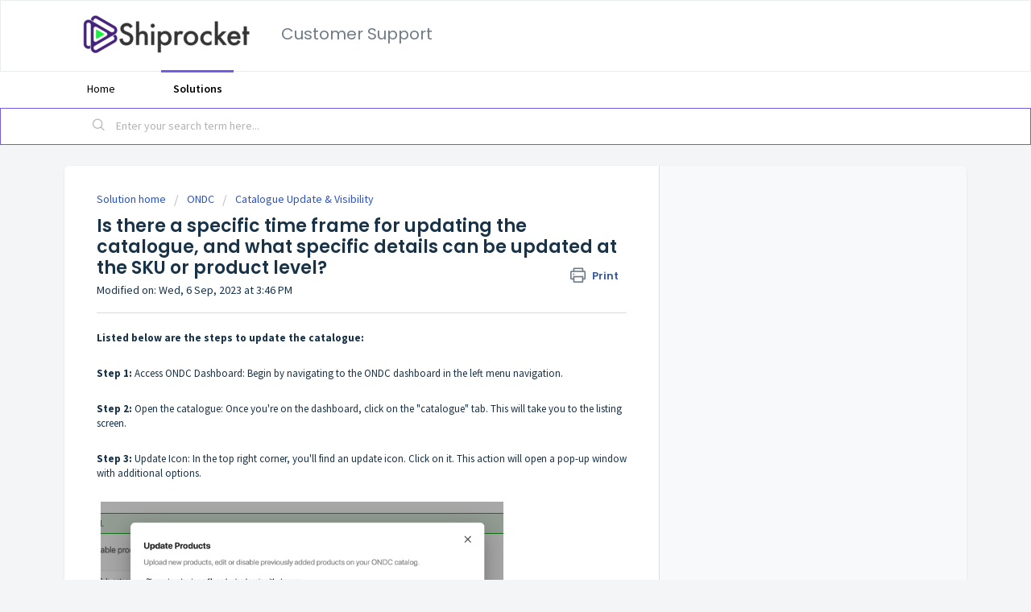

--- FILE ---
content_type: text/html; charset=utf-8
request_url: https://support.shiprocket.in/support/solutions/articles/152000000796-is-there-a-specific-time-frame-for-updating-the-catalogue-and-what-specific-details-can-be-updated-a
body_size: 8345
content:
<!DOCTYPE html>
       
        <!--[if lt IE 7]><html class="no-js ie6 dew-dsm-theme " lang="en" dir="ltr" data-date-format="non_us"><![endif]-->       
        <!--[if IE 7]><html class="no-js ie7 dew-dsm-theme " lang="en" dir="ltr" data-date-format="non_us"><![endif]-->       
        <!--[if IE 8]><html class="no-js ie8 dew-dsm-theme " lang="en" dir="ltr" data-date-format="non_us"><![endif]-->       
        <!--[if IE 9]><html class="no-js ie9 dew-dsm-theme " lang="en" dir="ltr" data-date-format="non_us"><![endif]-->       
        <!--[if IE 10]><html class="no-js ie10 dew-dsm-theme " lang="en" dir="ltr" data-date-format="non_us"><![endif]-->       
        <!--[if (gt IE 10)|!(IE)]><!--><html class="no-js  dew-dsm-theme " lang="en" dir="ltr" data-date-format="non_us"><!--<![endif]-->
	<head>
		
		<!-- Title for the page -->
<title> Is there a specific time frame for updating the catalogue, and what specific details can be updated at the SKU or product level? : Customer Support </title>

<!-- Meta information -->

      <meta charset="utf-8" />
      <meta http-equiv="X-UA-Compatible" content="IE=edge,chrome=1" />
      <meta name="description" content= "Is there a specific time frame for updating the catalogue, and what specific details can be updated at the SKU or product level?
" />
      <meta name="author" content= "" />
       <meta property="og:title" content="Is there a specific time frame for updating the catalogue, and what specific details can be updated at the SKU or product level?" />  <meta property="og:url" content="https://support.shiprocket.in/support/solutions/articles/152000000796-is-there-a-specific-time-frame-for-updating-the-catalogue-and-what-specific-details-can-be-updated-a" />  <meta property="og:description" content=" Listed below are the steps to update the catalogue:     Step 1: Access ONDC Dashboard: Begin by navigating to the ONDC dashboard in the left menu navigation.     Step 2: Open the catalogue: Once you&amp;#39;re on the dashboard, click on the &amp;quot;catalogue&amp;quot; t..." />  <meta property="og:image" content="https://s3.amazonaws.com/cdn.freshdesk.com/data/helpdesk/attachments/production/43009794545/logo/yNTOIkjNF7CSR90cvqzClwmiwfw8RV14tQ.png?X-Amz-Algorithm=AWS4-HMAC-SHA256&amp;amp;X-Amz-Credential=AKIAS6FNSMY2XLZULJPI%2F20260119%2Fus-east-1%2Fs3%2Faws4_request&amp;amp;X-Amz-Date=20260119T093831Z&amp;amp;X-Amz-Expires=604800&amp;amp;X-Amz-SignedHeaders=host&amp;amp;X-Amz-Signature=fb59ffa821b5ed43eb4cda5a92c65e3fe584d528edf93dadabfe723890883730" />  <meta property="og:site_name" content="Customer Support" />  <meta property="og:type" content="article" />  <meta name="twitter:title" content="Is there a specific time frame for updating the catalogue, and what specific details can be updated at the SKU or product level?" />  <meta name="twitter:url" content="https://support.shiprocket.in/support/solutions/articles/152000000796-is-there-a-specific-time-frame-for-updating-the-catalogue-and-what-specific-details-can-be-updated-a" />  <meta name="twitter:description" content=" Listed below are the steps to update the catalogue:     Step 1: Access ONDC Dashboard: Begin by navigating to the ONDC dashboard in the left menu navigation.     Step 2: Open the catalogue: Once you&amp;#39;re on the dashboard, click on the &amp;quot;catalogue&amp;quot; t..." />  <meta name="twitter:image" content="https://s3.amazonaws.com/cdn.freshdesk.com/data/helpdesk/attachments/production/43009794545/logo/yNTOIkjNF7CSR90cvqzClwmiwfw8RV14tQ.png?X-Amz-Algorithm=AWS4-HMAC-SHA256&amp;amp;X-Amz-Credential=AKIAS6FNSMY2XLZULJPI%2F20260119%2Fus-east-1%2Fs3%2Faws4_request&amp;amp;X-Amz-Date=20260119T093831Z&amp;amp;X-Amz-Expires=604800&amp;amp;X-Amz-SignedHeaders=host&amp;amp;X-Amz-Signature=fb59ffa821b5ed43eb4cda5a92c65e3fe584d528edf93dadabfe723890883730" />  <meta name="twitter:card" content="summary" />  <meta name="keywords" content="ONDC, ONDC Shiprocket" />  <link rel="canonical" href="https://support.shiprocket.in/support/solutions/articles/152000000796-is-there-a-specific-time-frame-for-updating-the-catalogue-and-what-specific-details-can-be-updated-a" /> 

<!-- Google Site verification -->
<meta name="google-site-verification" content="mE01gQ3XMVTK1diAgaAQ5oFcfu82updCUHmA1NFZB3E" />

<!-- Responsive setting -->
<link rel="apple-touch-icon" href="https://s3.amazonaws.com/cdn.freshdesk.com/data/helpdesk/attachments/production/43009794718/fav_icon/j7StkOMRjSsvI7aYU_u7WYzRGcnPJtNB3g.png" />
        <link rel="apple-touch-icon" sizes="72x72" href="https://s3.amazonaws.com/cdn.freshdesk.com/data/helpdesk/attachments/production/43009794718/fav_icon/j7StkOMRjSsvI7aYU_u7WYzRGcnPJtNB3g.png" />
        <link rel="apple-touch-icon" sizes="114x114" href="https://s3.amazonaws.com/cdn.freshdesk.com/data/helpdesk/attachments/production/43009794718/fav_icon/j7StkOMRjSsvI7aYU_u7WYzRGcnPJtNB3g.png" />
        <link rel="apple-touch-icon" sizes="144x144" href="https://s3.amazonaws.com/cdn.freshdesk.com/data/helpdesk/attachments/production/43009794718/fav_icon/j7StkOMRjSsvI7aYU_u7WYzRGcnPJtNB3g.png" />
        <meta name="viewport" content="width=device-width, initial-scale=1.0, maximum-scale=5.0, user-scalable=yes" /> 

		
		<!-- Adding meta tag for CSRF token -->
		<meta name="csrf-param" content="authenticity_token" />
<meta name="csrf-token" content="lv0v5978fk0C25hwDHs9D4wpV+uAtFBHibsEXwaTlVZX2WZ3g+wcPhIjaw/SO0tDoZGMIHD3Jw/uBvBuPiCI9g==" />
		<!-- End meta tag for CSRF token -->
		
		<!-- Fav icon for portal -->
		<link rel='shortcut icon' href='https://s3.amazonaws.com/cdn.freshdesk.com/data/helpdesk/attachments/production/43009794718/fav_icon/j7StkOMRjSsvI7aYU_u7WYzRGcnPJtNB3g.png' />

		<!-- Base stylesheet -->
 
		<link rel="stylesheet" media="print" href="https://assets3.freshdesk.com/assets/cdn/portal_print-6e04b27f27ab27faab81f917d275d593fa892ce13150854024baaf983b3f4326.css" />
	  		<link rel="stylesheet" media="screen" href="https://assets7.freshdesk.com/assets/cdn/falcon_portal_utils-a58414d6bc8bc6ca4d78f5b3f76522e4970de435e68a5a2fedcda0db58f21600.css" />	

		
		<!-- Theme stylesheet -->

		<link href="/support/theme.css?v=4&amp;d=1695031870" media="screen" rel="stylesheet" type="text/css">

		<!-- Google font url if present -->
		<link href='https://fonts.googleapis.com/css?family=Source+Sans+Pro:regular,italic,600,700,700italic|Poppins:regular,600,700' rel='stylesheet' type='text/css' nonce='sh/8RUL/g8h+YAReX8rn1Q=='>

		<!-- Including default portal based script framework at the top -->
		<script src="https://assets10.freshdesk.com/assets/cdn/portal_head_v2-d07ff5985065d4b2f2826fdbbaef7df41eb75e17b915635bf0413a6bc12fd7b7.js"></script>
		<!-- Including syntexhighlighter for portal -->
		<script src="https://assets8.freshdesk.com/assets/cdn/prism-841b9ba9ca7f9e1bc3cdfdd4583524f65913717a3ab77714a45dd2921531a402.js"></script>

		

		<!-- Access portal settings information via javascript -->
		 <script type="text/javascript">     var portal = {"language":"en","name":"Customer Support","contact_info":"","current_page_name":"article_view","current_tab":"solutions","vault_service":{"url":"https://vault-service.freshworks.com/data","max_try":2,"product_name":"fd"},"current_account_id":960774,"preferences":{"bg_color":"#f3f5f7","header_color":"#ffffff","help_center_color":"#f3f5f7","footer_color":"#183247","tab_color":"#ffffff","tab_hover_color":"#745be7","btn_background":"#f3f5f7","btn_primary_background":"#745be7","base_font":"Source Sans Pro","text_color":"#183247","headings_font":"Poppins","headings_color":"#183247","link_color":"#183247","link_color_hover":"#2753d7","input_focus_ring_color":"#745be7","non_responsive":false,"personalized_articles":true},"image_placeholders":{"spacer":"https://assets1.freshdesk.com/assets/misc/spacer.gif","profile_thumb":"https://assets8.freshdesk.com/assets/misc/profile_blank_thumb-4a7b26415585aebbd79863bd5497100b1ea52bab8df8db7a1aecae4da879fd96.jpg","profile_medium":"https://assets6.freshdesk.com/assets/misc/profile_blank_medium-1dfbfbae68bb67de0258044a99f62e94144f1cc34efeea73e3fb85fe51bc1a2c.jpg"},"falcon_portal_theme":true,"current_object_id":152000000796};     var attachment_size = 20;     var blocked_extensions = "";     var allowed_extensions = "";     var store = { 
        ticket: {},
        portalLaunchParty: {} };    store.portalLaunchParty.ticketFragmentsEnabled = false;    store.pod = "us-east-1";    store.region = "US"; </script> 


			
	</head>
	<body>
            	
		
		
		
	<header class="banner">
		<div class="banner-wrapper page">
			<div class="banner-title">
				<a href="https://support.shiprocket.in"class='portal-logo'><span class="portal-img"><i></i>
                    <img src='https://s3.amazonaws.com/cdn.freshdesk.com/data/helpdesk/attachments/production/43009794545/logo/yNTOIkjNF7CSR90cvqzClwmiwfw8RV14tQ.png' alt="Logo"
                        onerror="default_image_error(this)" data-type="logo" />
                 </span></a>
				<h1 class="ellipsis heading">Customer Support</h1>
			</div>
			<!--<nav class="banner-nav">
				 <div class="welcome">Welcome <b></b> </div>  <b><a href="/support/login"><b>Login</b></a></b>
			</nav>-->
		</div>
	</header>
	<nav class="page-tabs">
		<div class="page no-padding no-header-tabs">
			
				<a data-toggle-dom="#header-tabs" href="#" data-animated="true" class="mobile-icon-nav-menu show-in-mobile"></a>
				<div class="nav-link" id="header-tabs">
					
						
							<a href="/support/home" class="">Home</a>
						
					
						
							<a href="/support/solutions" class="active">Solutions</a>
						
					
				</div>
			
		</div>
	</nav>

<!-- Search and page links for the page -->

	<section class="help-center-sc rounded-6">
		<div class="page no-padding">
		<div class="hc-search">
			<div class="hc-search-c">
				<form class="hc-search-form print--remove" autocomplete="off" action="/support/search/solutions" id="hc-search-form" data-csrf-ignore="true">
	<div class="hc-search-input">
	<label for="support-search-input" class="hide">Enter your search term here...</label>
		<input placeholder="Enter your search term here..." type="text"
			name="term" class="special" value=""
            rel="page-search" data-max-matches="10" id="support-search-input">
	</div>
	<div class="hc-search-button">
		<button class="btn btn-primary" aria-label="Search" type="submit" autocomplete="off">
			<i class="mobile-icon-search hide-tablet"></i>
			<span class="hide-in-mobile">
				Search
			</span>
		</button>
	</div>
</form>
			</div>
		</div>
		
		</div>
	</section>



<div class="page">
	
	
	<!-- Search and page links for the page -->
	

	<!-- Notification Messages -->
	 <div class="alert alert-with-close notice hide" id="noticeajax"></div> 

	
	<div class="c-wrapper">		
		<section class="main content rounded-6 min-height-on-desktop fc-article-show" id="article-show-152000000796">
	<div class="breadcrumb">
		<a href="/support/solutions"> Solution home </a>
		<a href="/support/solutions/152000000040">ONDC</a>
		<a href="/support/solutions/folders/152000000144">Catalogue Update &amp; Visibility</a>
	</div>
	<b class="page-stamp page-stamp-article">
		<b class="icon-page-article"></b>
	</b>

	<h2 class="heading">Is there a specific time frame for updating the catalogue, and what specific details can be updated at the SKU or product level?
	 	<a href="#"
            class="solution-print--icon print--remove"
 			title="Print this Article"
 			arial-role="link"
 			arial-label="Print this Article"
			id="print-article"
 		>
			<span class="icon-print"></span>
			<span class="text-print">Print</span>
 		</a>
	</h2>
	
	<p>Modified on: Wed, 6 Sep, 2023 at  3:46 PM</p>
	<hr />
	

	<article class="article-body" id="article-body" rel="image-enlarge">
		<p dir="ltr"><strong>Listed below are the steps to update the catalogue:</strong></p><p><strong><br></strong></p><p><strong>Step 1: </strong>Access ONDC Dashboard: Begin by navigating to the ONDC dashboard in the left menu navigation.</p><p><br></p><p><strong>Step 2: </strong>Open the catalogue: Once you're on the dashboard, click on the "catalogue" tab. This will take you to the listing screen.</p><p><br></p><p><strong>Step 3:</strong> Update Icon: In the top right corner, you'll find an update icon. Click on it. This action will open a pop-up window with additional options.</p><p><br></p><p><span style="font-size: 11pt; font-family: Calibri, sans-serif; color: rgb(0, 0, 0); font-weight: 400;"><span style="border:none;display:inline-block;overflow:hidden;width:510px;height:389px;"><img src="https://s3.amazonaws.com/cdn.freshdesk.com/data/helpdesk/attachments/production/152022295293/original/0frlgs7AjxQvJ9GDLwUXfFFPE5hBBU6WTA.png?1693995335" width="510" height="389" class="fr-fic fr-dii" data-attachment="[object Object]" data-id="152022295293"></span></span></p><p><br></p><p><br></p><p><strong>Step 4: </strong>Download Product List: Inside the pop-up, you'll see an option to "Download Product." Click on this option, and it will generate a list of all the products currently in your Shiprocket ecosystem.&nbsp;</p><p><br></p><p><strong>Step 5: </strong>Review SKU Information: In the downloaded list, pay attention to the first two columns labelled "Master SKU" and "Child SKU." These are system-generated and should be left unchanged.&nbsp;</p><p><br></p><p><strong>Step 6:</strong> Update Parameters: Now, you can update the parameters for the SKUs in the list. Make the necessary changes against these SKUs.</p><p><br></p><p><strong>Step 7: </strong>Upload the Updated File: After making your updates, upload the modified file. If you need a reference for parameter values, you can download a sample file for guidance.</p><p><br></p><p><strong>Step 8: </strong>Error Checking: Once you've uploaded the file, the system will check for any errors. If there are errors, you can find details in the "Tools" section under "Activity Logs." You have the option to download the error file and make corrections to your catalogue file accordingly.</p><p><br></p><p><strong>Step 9:</strong> Status Update: If there are no errors, the updated SKU/Product information will be shared with ONDC, and the status will be set to "ONDC pending." ONDC will review and provide a status update, which can be either "ONDC Approved" or "ONDC Rejected."</p><p><br></p><p dir="ltr"><strong>Note:</strong> It may take up to 24 hours for the updated data to be reflected in the buyer apps.</p><p><br></p><p><br></p><p><br></p>
	</article>

	<hr />	
		

		<p class="article-vote" id="voting-container" 
											data-user-id="" 
											data-article-id="152000000796"
											data-language="en">
										Did you find it helpful?<span data-href="/support/solutions/articles/152000000796/thumbs_up" class="vote-up a-link" id="article_thumbs_up" 
									data-remote="true" data-method="put" data-update="#voting-container" 
									data-user-id=""
									data-article-id="152000000796"
									data-language="en"
									data-update-with-message="Glad we could be helpful. Thanks for the feedback.">
								Yes</span><span class="vote-down-container"><span data-href="/support/solutions/articles/152000000796/thumbs_down" class="vote-down a-link" id="article_thumbs_down" 
									data-remote="true" data-method="put" data-update="#vote-feedback-form" 
									data-user-id=""
									data-article-id="152000000796"
									data-language="en"
									data-hide-dom="#voting-container" data-show-dom="#vote-feedback-container">
								No</span></span></p><a class="hide a-link" id="vote-feedback-form-link" data-hide-dom="#vote-feedback-form-link" data-show-dom="#vote-feedback-container">Send feedback</a><div id="vote-feedback-container"class="hide">	<div class="lead">Sorry we couldn't be helpful. Help us improve this article with your feedback.</div>	<div id="vote-feedback-form">		<div class="sloading loading-small loading-block"></div>	</div></div>
		
</section>
<section class="sidebar content rounded-6 fc-related-articles">
	<div id="related_articles"><div class="cs-g-c"><section class="article-list"><h3 class="list-lead">Related Articles</h3><ul rel="remote" 
			data-remote-url="/support/search/articles/152000000796/related_articles?container=related_articles&limit=10" 
			id="related-article-list"></ul></section></div></div>
</section>

<script nonce="sh/8RUL/g8h+YAReX8rn1Q==">
	['click', 'keypress'].forEach(function eventsCallback(event) {
		document.getElementById('print-article').addEventListener(event, function (e) {
			if (event === 'keypress' && e.key !== 'Enter') return;
			e.preventDefault();
			print();
		});
	});
</script>

	</div>
	

	

</div>

	<footer class="footer rounded-6">
		<nav class="footer-links page no-padding">
			
					
						<a href="/support/home" class="">Home</a>
					
						<a href="/support/solutions" class="active">Solutions</a>
					
			
			
			<!---->
		</nav>
	</footer>
	<!---->




			<script src="https://assets1.freshdesk.com/assets/cdn/portal_bottom-0fe88ce7f44d512c644a48fda3390ae66247caeea647e04d017015099f25db87.js"></script>

		<script src="https://assets5.freshdesk.com/assets/cdn/redactor-642f8cbfacb4c2762350a557838bbfaadec878d0d24e9a0d8dfe90b2533f0e5d.js"></script> 
		<script src="https://assets3.freshdesk.com/assets/cdn/lang/en-4a75f878b88f0e355c2d9c4c8856e16e0e8e74807c9787aaba7ef13f18c8d691.js"></script>
		<!-- for i18n-js translations -->
  		<script src="https://assets1.freshdesk.com/assets/cdn/i18n/portal/en-7dc3290616af9ea64cf8f4a01e81b2013d3f08333acedba4871235237937ee05.js"></script>
		<!-- Including default portal based script at the bottom -->
		<script nonce="sh/8RUL/g8h+YAReX8rn1Q==">
//<![CDATA[
	
	jQuery(document).ready(function() {
					
		// Setting the locale for moment js
		moment.lang('en');

		var validation_meassages = {"required":"This field is required.","remote":"Please fix this field.","email":"Please enter a valid email address.","url":"Please enter a valid URL.","date":"Please enter a valid date.","dateISO":"Please enter a valid date ( ISO ).","number":"Please enter a valid number.","digits":"Please enter only digits.","creditcard":"Please enter a valid credit card number.","equalTo":"Please enter the same value again.","two_decimal_place_warning":"Value cannot have more than 2 decimal digits","select2_minimum_limit":"Please type %{char_count} or more letters","select2_maximum_limit":"You can only select %{limit} %{container}","maxlength":"Please enter no more than {0} characters.","minlength":"Please enter at least {0} characters.","rangelength":"Please enter a value between {0} and {1} characters long.","range":"Please enter a value between {0} and {1}.","max":"Please enter a value less than or equal to {0}.","min":"Please enter a value greater than or equal to {0}.","select2_maximum_limit_jq":"You can only select {0} {1}","facebook_limit_exceed":"Your Facebook reply was over 8000 characters. You'll have to be more clever.","messenger_limit_exceeded":"Oops! You have exceeded Messenger Platform's character limit. Please modify your response.","not_equal_to":"This element should not be equal to","email_address_invalid":"One or more email addresses are invalid.","twitter_limit_exceed":"Oops! You have exceeded Twitter's character limit. You'll have to modify your response.","password_does_not_match":"The passwords don't match. Please try again.","valid_hours":"Please enter a valid hours.","reply_limit_exceed":"Your reply was over 2000 characters. You'll have to be more clever.","url_format":"Invalid URL format","url_without_slash":"Please enter a valid URL without '/'","link_back_url":"Please enter a valid linkback URL","requester_validation":"Please enter a valid requester details or <a href=\"#\" id=\"add_requester_btn_proxy\">add new requester.</a>","agent_validation":"Please enter valid agent details","email_or_phone":"Please enter a Email or Phone Number","upload_mb_limit":"Upload exceeds the available 15MB limit","invalid_image":"Invalid image format","atleast_one_role":"At least one role is required for the agent","invalid_time":"Invalid time.","remote_fail":"Remote validation failed","trim_spaces":"Auto trim of leading & trailing whitespace","hex_color_invalid":"Please enter a valid hex color value.","name_duplication":"The name already exists.","invalid_value":"Invalid value","invalid_regex":"Invalid Regular Expression","same_folder":"Cannot move to the same folder.","maxlength_255":"Please enter less than 255 characters","decimal_digit_valid":"Value cannot have more than 2 decimal digits","atleast_one_field":"Please fill at least {0} of these fields.","atleast_one_portal":"Select atleast one portal.","custom_header":"Please type custom header in the format -  header : value","same_password":"Should be same as Password","select2_no_match":"No matching %{container} found","integration_no_match":"no matching data...","time":"Please enter a valid time","valid_contact":"Please add a valid contact","field_invalid":"This field is invalid","select_atleast_one":"Select at least one option.","ember_method_name_reserved":"This name is reserved and cannot be used. Please choose a different name."}	

		jQuery.extend(jQuery.validator.messages, validation_meassages );


		jQuery(".call_duration").each(function () {
			var format,time;
			if (jQuery(this).data("time") === undefined) { return; }
			if(jQuery(this).hasClass('freshcaller')){ return; }
			time = jQuery(this).data("time");
			if (time>=3600) {
			 format = "hh:mm:ss";
			} else {
				format = "mm:ss";
			}
			jQuery(this).html(time.toTime(format));
		});
	});

	// Shortcuts variables
	var Shortcuts = {"global":{"help":"?","save":"mod+return","cancel":"esc","search":"/","status_dialog":"mod+alt+return","save_cuctomization":"mod+shift+s"},"app_nav":{"dashboard":"g d","tickets":"g t","social":"g e","solutions":"g s","forums":"g f","customers":"g c","reports":"g r","admin":"g a","ticket_new":"g n","compose_email":"g m"},"pagination":{"previous":"alt+left","next":"alt+right","alt_previous":"j","alt_next":"k"},"ticket_list":{"ticket_show":"return","select":"x","select_all":"shift+x","search_view":"v","show_description":"space","unwatch":"w","delete":"#","pickup":"@","spam":"!","close":"~","silent_close":"alt+shift+`","undo":"z","reply":"r","forward":"f","add_note":"n","scenario":"s"},"ticket_detail":{"toggle_watcher":"w","reply":"r","forward":"f","add_note":"n","close":"~","silent_close":"alt+shift+`","add_time":"m","spam":"!","delete":"#","show_activities_toggle":"}","properties":"p","expand":"]","undo":"z","select_watcher":"shift+w","go_to_next":["j","down"],"go_to_previous":["k","up"],"scenario":"s","pickup":"@","collaboration":"d"},"social_stream":{"search":"s","go_to_next":["j","down"],"go_to_previous":["k","up"],"open_stream":["space","return"],"close":"esc","reply":"r","retweet":"shift+r"},"portal_customizations":{"preview":"mod+shift+p"},"discussions":{"toggle_following":"w","add_follower":"shift+w","reply_topic":"r"}};
	
	// Date formats
	var DATE_FORMATS = {"non_us":{"moment_date_with_week":"ddd, D MMM, YYYY","datepicker":"d M, yy","datepicker_escaped":"d M yy","datepicker_full_date":"D, d M, yy","mediumDate":"d MMM, yyyy"},"us":{"moment_date_with_week":"ddd, MMM D, YYYY","datepicker":"M d, yy","datepicker_escaped":"M d yy","datepicker_full_date":"D, M d, yy","mediumDate":"MMM d, yyyy"}};

	var lang = { 
		loadingText: "Please Wait...",
		viewAllTickets: "View all tickets"
	};


//]]>
</script> 

		

		<img src='/support/solutions/articles/152000000796-is-there-a-specific-time-frame-for-updating-the-catalogue-and-what-specific-details-can-be-updated-a/hit' alt='Article views count' aria-hidden='true'/>
		<script type="text/javascript">
     		I18n.defaultLocale = "en";
     		I18n.locale = "en";
		</script>
			
    	


		<!-- Include dynamic input field script for signup and profile pages (Mint theme) -->

	</body>
</html>
